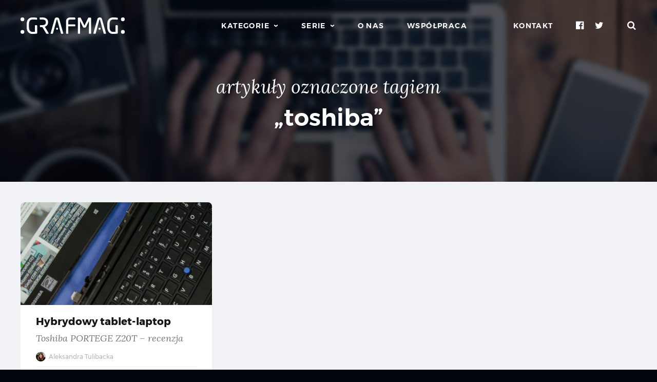

--- FILE ---
content_type: text/html; charset=UTF-8
request_url: https://grafmag.pl/tag/toshiba
body_size: 3944
content:
<!doctype html>
<html lang="pl">
    <head>
        <meta charset="utf-8">
        <meta http-equiv="x-ua-compatible" content="ie=edge">
        <meta name="viewport" content="width=device-width, minimum-scale=1, maximum-scale=2">

        <title>Artykuły nawiązujące do tematu toshiba</title>
        <meta name="description" content="Jeśli szukasz informacji na temat „toshiba”, w tych artykułach możesz znaleźć interesujące Cię treści.">

        <link href="https://grafmag.pl/assets/build/frontend-7ce79b30cf.css" rel="stylesheet">

        <meta name="rating" content="general">
        <meta name="format-detection" content="telephone=no">
        <meta name="csrf-token" content="MYf4HLO69qXFnkB8zNmP9Y7teVp2nDXSX2M3iYBN">
        <meta name="theme-color" content="#0944ba">
        <meta name="msapplication-TileColor" content="#1158b8">
        <meta name="msapplication-TileImage" content="https://grafmag.pl/images/favicons/apple-touch-icon-144x144.png">

        <link href="https://grafmag.pl/assets/build/print-7370dabce5.css" rel="stylesheet" media="print">
        <link href="https://grafmag.pl/assets/images/favicons/apple-touch-icon-152x152.png" rel="apple-touch-icon-precomposed">
        <link href="https://grafmag.pl/manifest.json" rel="manifest">
        <link href="http://feeds.feedburner.com/grafmag?format=xml" rel="alternate" type="application/rss+xml" title="Kanał RSS magazynu Grafmag">

                    <script async src="https://www.googletagmanager.com/gtag/js?id=UA-2426168-16"></script>
            <script>
                window.dataLayer = window.dataLayer || [];
                function gtag(){dataLayer.push(arguments);}
                gtag('js', new Date());

                gtag('config', 'UA-2426168-16');

                            </script>

            <!-- Google Tag Manager -->
            <script>(function(w,d,s,l,i){w[l]=w[l]||[];w[l].push({'gtm.start':
                        new Date().getTime(),event:'gtm.js'});var f=d.getElementsByTagName(s)[0],
                    j=d.createElement(s),dl=l!='dataLayer'?'&l='+l:'';j.async=true;j.src=
                    'https://www.googletagmanager.com/gtm.js?id='+i+dl;f.parentNode.insertBefore(j,f);
                })(window,document,'script','dataLayer','GTM-56K6SH8');</script>
            <!-- End Google Tag Manager -->
        
        <link href="//grafmag.disqus.com" rel="preconnect">
        <link href="//connect.facebook.net" rel="preconnect">

        <meta property="onesignal:app_id" content="6bb7a968-1893-4bf6-8589-98f59383f00c">
            <meta property="og:title" content="Artykuły nawiązujące do tematu toshiba">
    <meta property="og:description" content="Jeśli szukasz informacji na temat „toshiba”, w tych artykułach możesz znaleźć interesujące Cię treści.">
    <meta property="og:image" content="https://grafmag.pl/assets/images/social-media/facebook-1200x630.png">
    <meta property="og:url" content="https://grafmag.pl/tag/toshiba">
    <meta property="fb:app_id" content="233336656706349">
    <meta property="og:locale" content="pl_PL">
    <meta property="og:type" content="website">

    <link rel="canonical" href="https://grafmag.pl/tag/toshiba">
    <link rel="index" href="https://grafmag.pl">
            </head>
    <body>
                    <!-- Google Tag Manager (noscript) -->
                <noscript><iframe src="https://www.googletagmanager.com/ns.html?id=GTM-56K6SH8"
                            height="0" width="0" style="display:none;visibility:hidden"></iframe></noscript>
                <!-- End Google Tag Manager (noscript) -->
                <nav class="top">
            <h1 class="top__logo">
                <a href="https://grafmag.pl">
                    <img src="https://grafmag.pl/assets/images/logo.svg" width="203" height="32" class="top__logo_desktop" alt="Grafmag">
                    <img src="https://grafmag.pl/assets/images/logo-mobile.svg" width="18" height="32" class="top__logo_mobile" alt="Grafmag">
                </a>
            </h1>

            <ul class="top__menu">
                <li><a href="https://grafmag.pl/kategorie" class="expandable" data-menu="categories"><span>Kategorie</span></a></li>
                <li><a href="https://grafmag.pl/serie" class="expandable" data-menu="series"><span>Serie</span></a></li>
                <li><a href="https://grafmag.pl/o-nas">O nas</a></li>
                <li><a href="https://grafmag.pl/wspolpraca">Współpraca</a></li>
            </ul>

            <ul class="top__fixed">
                <li class="top__contact"><a href="https://grafmag.pl/kontakt">Kontakt</a></li>
                <li class="top__mobile-menu"><a href="https://grafmag.pl" class="expandable" data-menu="mobile"><span>Menu</span></a></li>
                <li class="top__social">
                    <a href="https://www.facebook.com/Grafmag" class="icon icon--facebook" target="_blank"><em>Facebook</em></a>
                    <a href="https://twitter.com/Grafmag" class="icon icon--twitter" target="_blank"><em>Twitter</em></a>

                </li>
                <li class="top__search"><a href="#" class="icon icon--search"><em>Szukaj</em></a></li>
            </ul>

            <form class="top__search-form" action="https://grafmag.pl/szukaj">
                <input type="search" name="s" placeholder="Wpisz szukaną frazę&hellip;"><button class="button button--light-blue"><span class="icon icon--search"></span></button>
            </form>
        </nav>

            <div class="header header--category">
        <img src="https://grafmag.pl/assets/images/categories-default.jpg" alt="Okładka tagu toshiba" class="header__cover">
        <div class="header__content">
            <div class="header__subtitle">artykuły oznaczone tagiem</div>
            <h2 class="header__title"><a href="https://grafmag.pl/tag/toshiba">&bdquo;toshiba&rdquo;</a></h2>
        </div>
    </div>

    
    <div class="articles-list">
        <div class="articles-list__articles">
                            <div class="articles-list__article ">
    <a href="https://grafmag.pl/artykuly/hybrydowy-tablet-laptop-toshiba-portege-z20t-recenzja" class="articles-list__article_link">Hybrydowy tablet-laptop &mdash; Toshiba PORTEGE Z20T – recenzja</a>

    <div class="articles-list__article_header">
        <img src="https://grafmag.pl/storage/media/8/c/8c96a3d5e1a41ee7925daa5a4dc0c25a/c/small_cover.jpg" alt="Okładka artykułu Hybrydowy tablet-laptop &mdash; Toshiba PORTEGE Z20T – recenzja" class="articles-list__article_thumbnail">

            </div>

    <a href="https://grafmag.pl/artykuly/hybrydowy-tablet-laptop-toshiba-portege-z20t-recenzja">
        <h2 class="articles-list__article_title">Hybrydowy tablet-laptop</h2>
        <h3 class="articles-list__article_sub-title">Toshiba PORTEGE Z20T – recenzja</h3>
    </a>

    <div class="articles-list__article_footer">
                    <div class="articles-list__article_author">
                                    <a href="https://grafmag.pl/autor/aleksandra-wolska">
                        <img src="https://grafmag.pl/storage/media/5/8/58845926c9bda650c3a9cb7ff6e64c91/avatar.jpeg" alt="Zdjęcie autora">
                        Aleksandra Tulibacka
                    </a>
                            </div>
        
        <div class="articles-list__article_date-comments">
            <time class="articles-list__article_time icon icon--time" datetime="2015-09-10T12:00:42+02:00">
                                    czw., 10.09.2015
                            </time>
            <div class="articles-list__article_comments"><a href="https://grafmag.pl/artykuly/hybrydowy-tablet-laptop-toshiba-portege-z20t-recenzja#komentarze" class="icon icon--comments"><span class="disqus-comment-count" data-disqus-identifier="8993">0</span></a></div>
        </div>
    </div>
</div>
                
                                                            <div class="articles-list__placeholder"></div>
                                            <div class="articles-list__placeholder"></div>
                                            <div class="articles-list__placeholder"></div>
                                                        </div>

            </div>

    
        <div class="footer">
            <div class="footer__notify">
                <div class="footer__container footer__container--no-pb">
                    <div class="footer__notify_content">
                        <div class="footer__notify_newsletter">
                            <div class="footer__notify_subheader">Chcesz być na bieżąco?</div>
                            <div class="footer__notify_header">Subskrybuj grafmagowy newsletter!</div>
                            <div class="footer__notify_description">Zapisz się, a&nbsp;otrzymasz informacje o&nbsp;nowych artykułach, promocjach i&nbsp;akcjach naszych oraz naszych partnerów.</div>
                            <form action="https://grafmag.pl/subskrybuj" class="footer__notify_form" method="post">
                                <input type="email" placeholder="adres email" aria-label="adres email">
                                <button class="button button--light-blue" aria-label="Subskrybuj"><span class="icon icon--send"></span></button>
                                <div class="footer__notify_loader"><div class="footer__notify_loader_blob footer__notify_loader_blob-0"></div><div class="footer__notify_loader_blob footer__notify_loader_blob-1"></div><div class="footer__notify_loader_blob footer__notify_loader_blob-2"></div><div class="footer__notify_loader_blob footer__notify_loader_blob-3"></div><div class="footer__notify_loader_blob footer__notify_loader_blob-4"></div><div class="footer__notify_loader_blob footer__notify_loader_blob-5"></div></div>
                                <div class="footer__notify_error"></div>
                                <div class="footer__notify_success"></div>
                            </form>
                        </div>

                        <div class="footer__notify_push">
                            <div class="footer__notify_subheader">Nie chcesz niczego przegapić?</div>
                            <div class="footer__notify_header">Damy Ci znać o&nbsp;nowych artykułach</div>
                            <div class="footer__notify_description">Klikając na poniższy przycisk i&nbsp;wyrażając zgodę w&nbsp;swojej przeglądarce otrzymasz informację o&nbsp;każdej nowej publikacji.</div>
                            <div class="footer__notify_button">
                                <button type="button" class="button button--light-blue">Włącz powiadomienia</button>
                            </div>
                        </div>

                        <div class="footer__notify_facebook">
                            <div class="fb-page" data-href="https://www.facebook.com/Grafmag/" data-small-header="false" data-adapt-container-width="true" data-hide-cover="false" data-show-facepile="true"><blockquote cite="https://www.facebook.com/Grafmag/" class="fb-xfbml-parse-ignore"><a href="https://www.facebook.com/Grafmag/">Grafmag</a></blockquote></div>
                        </div>
                    </div>
                </div>
            </div>
            <div class="footer__bottom">
                <div class="footer__container">
                    <div class="footer__logo">
                        <a href="https://grafmag.pl"><img src="https://grafmag.pl/assets/images/logo.svg" alt="Grafmag"></a>
                    </div>
                    <ul class="footer__nav">
                        <li><a href="https://grafmag.pl/wspolpraca">Współpraca</a></li>
                        <li><a href="https://grafmag.pl/pisz-dla-nas">Pisz dla nas</a></li>
                        <li><a href="https://grafmag.pl/autorzy">Autorzy artykułów</a></li>
                        <li><a href="https://grafmag.pl/o-nas">O nas</a></li>
                        <li><a href="https://grafmag.pl/zasady-korzystania">Zasady korzystania</a></li>
                        <li><a href="https://grafmag.pl/polityka-prywatnosci">Polityka prywatności</a></li>
                        <li><a href="https://grafmag.pl/kontakt">Kontakt</a></li>
                    </ul>
                    <div class="footer__copyrights">
                        &copy; 2012 - 2026 <a href="https://grafmag.pl">Grafmag</a>. Wszystkie prawa zastrzeżone.
                    </div>
                    <div class="footer__cookies">Używamy informacji zapisanych za pomocą cookies i podobnych technologii m.in. w celach reklamowych i statystycznych. <a href="https://grafmag.pl/polityka-prywatnosci">Więcej informacji &raquo;</a></div>
                </div>
            </div>
        </div>

        <nav class="menu menu--categories">
            <div class="menu__content">
                <ul>
            <li><a href="https://grafmag.pl/kategoria/poradniki">Poradniki</a></li>
            <li><a href="https://grafmag.pl/kategoria/teoria">Teoria</a></li>
            <li><a href="https://grafmag.pl/kategoria/inspiracje">Inspiracje</a></li>
            <li><a href="https://grafmag.pl/kategoria/materialy">Materiały</a></li>
            <li><a href="https://grafmag.pl/kategoria/felietony">Felietony</a></li>
            <li><a href="https://grafmag.pl/kategoria/wywiady">Wywiady</a></li>
            <li><a href="https://grafmag.pl/kategoria/recenzje">Recenzje</a></li>
            <li><a href="https://grafmag.pl/kategoria/aktualnosci">Aktualności</a></li>
            <li><a href="https://grafmag.pl/kategoria/informacje-prasowe">Informacje prasowe</a></li>
    </ul>            </div>
        </nav>

        <nav class="menu menu--series">
            <div class="menu__content">
                <ul>
            <li><a href="https://grafmag.pl/seria/darmowe-fonty-z-polskimi-znakami">Darmowe fonty z polskimi znakami</a></li>
            <li><a href="https://grafmag.pl/seria/inspirujace-projekty-polakow">Inspirujące projekty Polaków</a></li>
            <li><a href="https://grafmag.pl/seria/trendy-w-tworzeniu-stron-internetowych">Trendy w tworzeniu stron internetowych</a></li>
            <li><a href="https://grafmag.pl/seria/sklad-dlugich-dokumentow-w-indesign">Skład długich dokumentów w InDesign</a></li>
            <li><a href="https://grafmag.pl/seria/darmowe-materialy">Darmowe materiały</a></li>
            <li><a href="https://grafmag.pl/seria/kolory-w-projektowaniu">Kolory w projektowaniu</a></li>
            <li><a href="https://grafmag.pl/seria/co-nowego-dla-projektantow-ciekawe-linki">Ciekawe linki</a></li>
            <li><a href="https://grafmag.pl/seria/inspirujace-strony-internetowe">Inspirujące strony internetowe</a></li>
            <li><a href="https://grafmag.pl/seria/historia-jednego-projektu">Historia jednego projektu</a></li>
            <li><a href="https://grafmag.pl/seria/historia-polskiego-plakatu">Polski plakat na przestrzeni lat</a></li>
            <li><a href="https://grafmag.pl/seria/prelekcje-grafconf">Prelekcje z konferencji z GrafConf</a></li>
            <li><a href="https://grafmag.pl/seria/w-swiecie-papieru-uszlachetnienia-w-praktyce">W świecie papieru - uszlachetnienia w praktyce</a></li>
            <li><a href="https://grafmag.pl/seria/zarobki-projektantow-graficznych">Zarobki projektantów graficznych</a></li>
            <li><a href="https://grafmag.pl/seria/projekt-tygodnia">Projekt tygodnia</a></li>
    </ul>            </div>
        </nav>

        <nav class="menu menu--mobile">
            <div class="menu__content">
                <ul>
                    <li><a href="https://grafmag.pl/kategorie">Kategorie</a></li>
                    <li><a href="https://grafmag.pl/serie">Serie</a></li>
                    <li><a href="https://grafmag.pl/o-nas">O nas</a></li>
                    <li><a href="https://grafmag.pl/wspolpraca">Współpraca</a></li>
                    <li><a href="https://grafmag.pl/kontakt">Kontakt</a></li>
                    <li class="menu__social">
                        <a href="https://www.facebook.com/Grafmag" class="menu__social icon icon--facebook" target="_blank"><em>Facebook</em></a>
                        <a href="https://twitter.com/Grafmag" class="menu__social icon icon--twitter" target="_blank"><em>Twitter</em></a>

                    </li>
                </ul>
            </div>
        </nav>

        <div class="menu__to-top">
            <a href="#" class="menu__social icon icon--arrow-right"></a>
        </div>

        <div id="fb-root"></div>

        <script async src="https://grafmag.pl/assets/build/frontend-35b9cd40ae.js"></script>
            <script id="dsq-count-scr" src="//grafmag.disqus.com/count.js" async></script>
    </body>
</html>

--- FILE ---
content_type: application/javascript; charset=UTF-8
request_url: https://grafmag.disqus.com/count-data.js?1=8993
body_size: 209
content:
var DISQUSWIDGETS;

if (typeof DISQUSWIDGETS != 'undefined') {
    DISQUSWIDGETS.displayCount({"text":{"and":"i","comments":{"zero":"0","multiple":"{num}","one":"1"}},"counts":[{"id":"8993","comments":0}]});
}